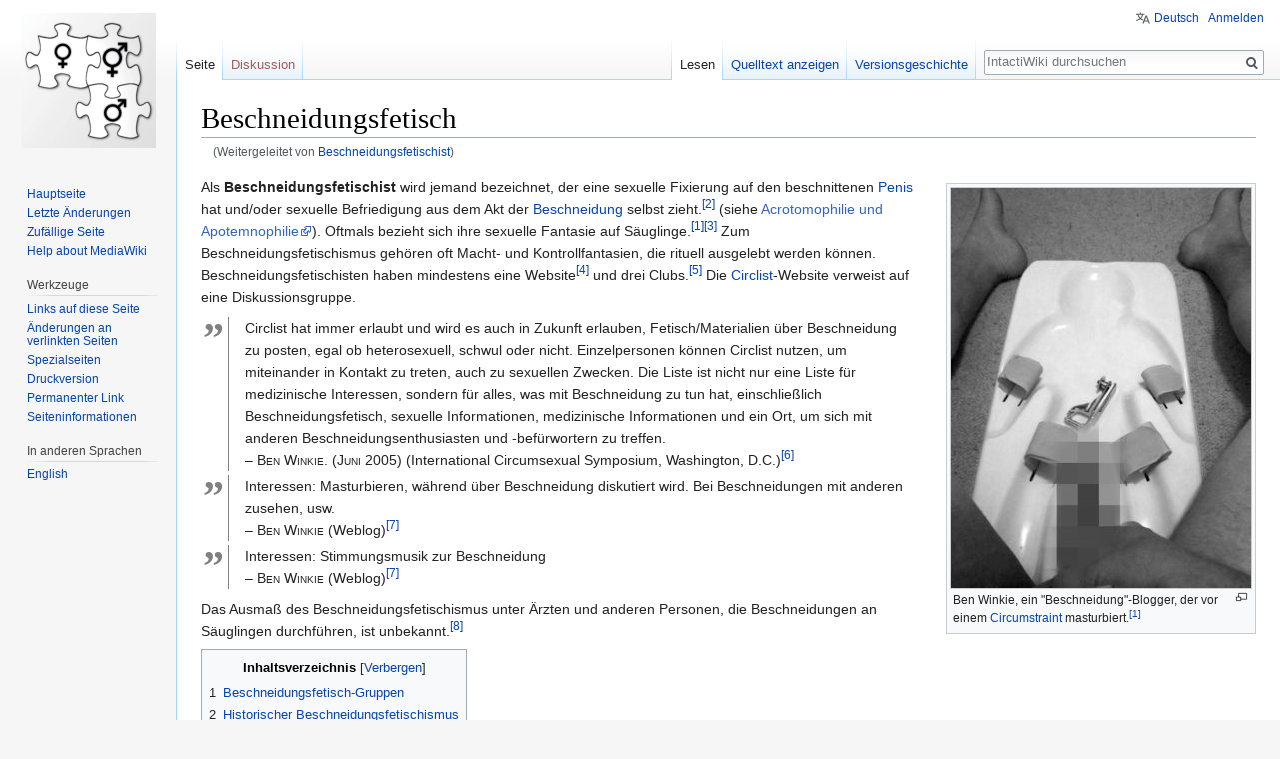

--- FILE ---
content_type: text/html; charset=UTF-8
request_url: https://de.intactiwiki.org/wiki/Beschneidungsfetischist
body_size: 10438
content:
<!DOCTYPE html>
<html class="client-nojs" lang="de" dir="ltr">
<head>
<meta charset="UTF-8"/>
<title>Beschneidungsfetisch – IntactiWiki</title>
<script>document.documentElement.className = document.documentElement.className.replace( /(^|\s)client-nojs(\s|$)/, "$1client-js$2" );</script>
<script>(window.RLQ=window.RLQ||[]).push(function(){mw.config.set({"wgCanonicalNamespace":"","wgCanonicalSpecialPageName":false,"wgNamespaceNumber":0,"wgPageName":"Beschneidungsfetisch","wgTitle":"Beschneidungsfetisch","wgCurRevisionId":8080,"wgRevisionId":8080,"wgArticleId":1355,"wgIsArticle":true,"wgIsRedirect":false,"wgAction":"view","wgUserName":null,"wgUserGroups":["*"],"wgCategories":["Motive","Von CircLeaks","Von IntactWiki"],"wgBreakFrames":false,"wgPageContentLanguage":"de","wgPageContentModel":"wikitext","wgSeparatorTransformTable":[",\t.",".\t,"],"wgDigitTransformTable":["",""],"wgDefaultDateFormat":"dmy","wgMonthNames":["","Januar","Februar","März","April","Mai","Juni","Juli","August","September","Oktober","November","Dezember"],"wgMonthNamesShort":["","Jan.","Feb.","Mär.","Apr.","Mai","Jun.","Jul.","Aug.","Sep.","Okt.","Nov.","Dez."],"wgRelevantPageName":"Beschneidungsfetisch","wgRelevantArticleId":1355,"wgRequestId":"3488669a463d7cd9fd42234c","wgCSPNonce":false,"wgIsProbablyEditable":false,"wgRelevantPageIsProbablyEditable":false,"wgRestrictionEdit":[],"wgRestrictionMove":[],"wgRedirectedFrom":"Beschneidungsfetischist","wgWikiEditorEnabledModules":[],"wgULSAcceptLanguageList":[],"wgULSCurrentAutonym":"Deutsch","wgMFExpandAllSectionsUserOption":true,"wgMFEnableFontChanger":true,"wgMFDisplayWikibaseDescriptions":{"search":false,"nearby":false,"watchlist":false,"tagline":false},"wgInternalRedirectTargetUrl":"/wiki/Beschneidungsfetisch"});mw.loader.state({"site.styles":"ready","noscript":"ready","user.styles":"ready","user":"ready","user.options":"loading","user.tokens":"loading","ext.cite.styles":"ready","ext.embedVideo.styles":"ready","mediawiki.legacy.shared":"ready","mediawiki.legacy.commonPrint":"ready","mediawiki.toc.styles":"ready","ext.uls.pt":"ready","mediawiki.skinning.interface":"ready","skins.vector.styles":"ready"});mw.loader.implement("user.options@1wzrrbt",function($,jQuery,require,module){/*@nomin*/mw.user.options.set({"variant":"de"});
});mw.loader.implement("user.tokens@0tffind",function($,jQuery,require,module){/*@nomin*/mw.user.tokens.set({"editToken":"+\\","patrolToken":"+\\","watchToken":"+\\","csrfToken":"+\\"});
});RLPAGEMODULES=["mediawiki.action.view.redirect","ext.cite.a11y","ext.embedVideo","site","mediawiki.page.startup","mediawiki.user","mediawiki.page.ready","mediawiki.toc","mediawiki.searchSuggest","ext.SimpleTooltip","ext.uls.init","ext.uls.interface","skins.vector.js"];mw.loader.load(RLPAGEMODULES);});</script>
<link rel="stylesheet" href="/w/load.php?debug=false&amp;lang=de&amp;modules=ext.cite.styles%7Cext.embedVideo.styles%7Cext.uls.pt%7Cmediawiki.legacy.commonPrint%2Cshared%7Cmediawiki.skinning.interface%7Cmediawiki.toc.styles%7Cskins.vector.styles&amp;only=styles&amp;skin=vector"/>
<script async="" src="/w/load.php?debug=false&amp;lang=de&amp;modules=startup&amp;only=scripts&amp;skin=vector"></script>
<meta name="ResourceLoaderDynamicStyles" content=""/>
<link rel="stylesheet" href="/w/load.php?debug=false&amp;lang=de&amp;modules=site.styles&amp;only=styles&amp;skin=vector"/>
<meta name="generator" content="MediaWiki 1.32.2"/>
<meta property="og:image" content="https://pool.intactiwiki.org/images/BenWinkie.jpg"/>
<link rel="shortcut icon" href="/favicon.ico"/>
<link rel="search" type="application/opensearchdescription+xml" href="/w/opensearch_desc.php" title="IntactiWiki (de)"/>
<link rel="EditURI" type="application/rsd+xml" href="https://de.intactiwiki.org/w/api.php?action=rsd"/>
<link rel="alternate" type="application/atom+xml" title="Atom-Feed für „IntactiWiki“" href="/w/index.php?title=Spezial:Letzte_%C3%84nderungen&amp;feed=atom"/>
<link rel="canonical" href="https://de.intactiwiki.org/wiki/Beschneidungsfetisch"/>
	<meta property="og:type" content="article"/>

	<meta property="og:site_name" content="IntactiWiki"/>

	<meta property="og:title" content="Beschneidungsfetisch"/>

	<meta property="og:url" content="https://de.intactiwiki.org/wiki/Beschneidungsfetisch"/>

<!--[if lt IE 9]><script src="/w/load.php?debug=false&amp;lang=de&amp;modules=html5shiv&amp;only=scripts&amp;skin=Vector&amp;sync=1"></script><![endif]-->
</head>
<body class="mediawiki ltr sitedir-ltr capitalize-all-nouns mw-hide-empty-elt ns-0 ns-subject page-Beschneidungsfetisch rootpage-Beschneidungsfetisch skin-vector action-view">		<div id="mw-page-base" class="noprint"></div>
		<div id="mw-head-base" class="noprint"></div>
		<div id="content" class="mw-body" role="main">
			<a id="top"></a>
			<div class="mw-indicators mw-body-content">
</div>
<h1 id="firstHeading" class="firstHeading" lang="de">Beschneidungsfetisch</h1>			<div id="bodyContent" class="mw-body-content">
				<div id="siteSub" class="noprint">Aus IntactiWiki</div>				<div id="contentSub"><span class="mw-redirectedfrom">(Weitergeleitet von <a href="/w/index.php?title=Beschneidungsfetischist&amp;redirect=no" class="mw-redirect" title="Beschneidungsfetischist">Beschneidungsfetischist</a>)</span></div>
				<div id="jump-to-nav"></div>				<a class="mw-jump-link" href="#mw-head">Zur Navigation springen</a>
				<a class="mw-jump-link" href="#p-search">Zur Suche springen</a>
				<div id="mw-content-text" lang="de" dir="ltr" class="mw-content-ltr"><div class="mw-parser-output"><div class="thumb tright"><div class="thumbinner" style="width:302px;"><a href="/wiki/Datei:BenWinkie.jpg" class="image"><img alt="" src="https://pool.intactiwiki.org/images/thumb/BenWinkie.jpg/300px-BenWinkie.jpg" width="300" height="400" class="thumbimage" srcset="https://pool.intactiwiki.org/images/thumb/BenWinkie.jpg/450px-BenWinkie.jpg 1.5x, https://pool.intactiwiki.org/images/thumb/BenWinkie.jpg/600px-BenWinkie.jpg 2x" /></a>  <div class="thumbcaption"><div class="magnify"><a href="/wiki/Datei:BenWinkie.jpg" class="internal" title="vergrößern"></a></div>Ben Winkie, ein "Beschneidung"-Blogger, der vor einem <a href="/wiki/Circumstraint" title="Circumstraint">Circumstraint</a> masturbiert.<sup id="cite_ref-BenWinkie_1-0" class="reference"><a href="#cite_note-BenWinkie-1">&#91;1&#93;</a></sup></div></div></div>
<p>Als <b>Beschneidungsfetischist</b> wird jemand bezeichnet, der eine sexuelle Fixierung auf den beschnittenen <a href="/wiki/Penis" title="Penis">Penis</a> hat und/oder sexuelle Befriedigung aus dem Akt der <a href="/wiki/Zirkumzision" title="Zirkumzision">Beschneidung</a> selbst zieht.<sup id="cite_ref-2" class="reference"><a href="#cite_note-2">&#91;2&#93;</a></sup> (siehe <a target="_blank" rel="nofollow noreferrer noopener" class="external text" href="https://de.wikipedia.org/wiki/Paraphilie#Acrotomophilie_und_Apotemnophilie">Acrotomophilie und Apotemnophilie</a>). Oftmals bezieht sich ihre sexuelle Fantasie auf Säuglinge.<sup id="cite_ref-BenWinkie_1-1" class="reference"><a href="#cite_note-BenWinkie-1">&#91;1&#93;</a></sup><sup id="cite_ref-3" class="reference"><a href="#cite_note-3">&#91;3&#93;</a></sup> Zum Beschneidungsfetischismus gehören oft Macht- und Kontrollfantasien, die rituell ausgelebt werden können. Beschneidungsfetischisten haben mindestens eine Website<sup id="cite_ref-4" class="reference"><a href="#cite_note-4">&#91;4&#93;</a></sup> und drei Clubs.<sup id="cite_ref-5" class="reference"><a href="#cite_note-5">&#91;5&#93;</a></sup> Die <a href="/wiki/Circlist" title="Circlist">Circlist</a>-Website verweist auf eine Diskussionsgruppe.
</p>
<table>
<tbody><tr><td style="vertical-align:top; line-height:1em; color:gray; font-family:serif; font-weight:bold; font-size: 3em; border-style:solid; border-width:0 1px 0 0; border-color:gray; padding:0 4px 0 0;">”</td><td style="padding:0 1em 0 1em; margin-bottom:1em;">Circlist hat immer erlaubt und wird es auch in Zukunft erlauben, Fetisch/Materialien über Beschneidung zu posten, egal ob heterosexuell, schwul oder nicht. Einzelpersonen können Circlist nutzen, um miteinander in Kontakt zu treten, auch zu sexuellen Zwecken. Die Liste ist nicht nur eine Liste für medizinische Interessen, sondern für alles, was mit Beschneidung zu tun hat, einschließlich Beschneidungsfetisch, sexuelle Informationen, medizinische Informationen und ein Ort, um sich mit anderen Beschneidungsenthusiasten und -befürwortern zu treffen.<br />– <span style="font-variant:small-caps;">Ben Winkie. (Juni 2005)</span>&#32;(International Circumsexual Symposium, Washington, D.C.)<sup id="cite_ref-6" class="reference"><a href="#cite_note-6">&#91;6&#93;</a></sup></td></tr>
</tbody></table>
<table>
<tbody><tr><td style="vertical-align:top; line-height:1em; color:gray; font-family:serif; font-weight:bold; font-size: 3em; border-style:solid; border-width:0 1px 0 0; border-color:gray; padding:0 4px 0 0;">”</td><td style="padding:0 1em 0 1em; margin-bottom:1em;">Interessen: Masturbieren, während über Beschneidung diskutiert wird. Bei Beschneidungen mit anderen zusehen, usw.<br />– <span style="font-variant:small-caps;">Ben Winkie</span>&#32;(Weblog)<sup id="cite_ref-nibblebit_7-0" class="reference"><a href="#cite_note-nibblebit-7">&#91;7&#93;</a></sup></td></tr>
</tbody></table>
<table>
<tbody><tr><td style="vertical-align:top; line-height:1em; color:gray; font-family:serif; font-weight:bold; font-size: 3em; border-style:solid; border-width:0 1px 0 0; border-color:gray; padding:0 4px 0 0;">”</td><td style="padding:0 1em 0 1em; margin-bottom:1em;">Interessen: Stimmungsmusik zur Beschneidung<br />– <span style="font-variant:small-caps;">Ben Winkie</span>&#32;(Weblog)<sup id="cite_ref-nibblebit_7-1" class="reference"><a href="#cite_note-nibblebit-7">&#91;7&#93;</a></sup></td></tr>
</tbody></table>
<p>Das Ausmaß des Beschneidungsfetischismus unter Ärzten und anderen Personen, die Beschneidungen an Säuglingen durchführen, ist unbekannt.<sup id="cite_ref-8" class="reference"><a href="#cite_note-8">&#91;8&#93;</a></sup>
</p>
<div id="toc" class="toc"><input type="checkbox" role="button" id="toctogglecheckbox" class="toctogglecheckbox" style="display:none" /><div class="toctitle" lang="de" dir="ltr"><h2>Inhaltsverzeichnis</h2><span class="toctogglespan"><label class="toctogglelabel" for="toctogglecheckbox"></label></span></div>
<ul>
<li class="toclevel-1 tocsection-1"><a href="#Beschneidungsfetisch-Gruppen"><span class="tocnumber">1</span> <span class="toctext">Beschneidungsfetisch-Gruppen</span></a></li>
<li class="toclevel-1 tocsection-2"><a href="#Historischer_Beschneidungsfetischismus"><span class="tocnumber">2</span> <span class="toctext">Historischer Beschneidungsfetischismus</span></a></li>
<li class="toclevel-1 tocsection-3"><a href="#Zitate"><span class="tocnumber">3</span> <span class="toctext">Zitate</span></a>
<ul>
<li class="toclevel-2 tocsection-4"><a href="#Eine_Circlist-Unterhaltung"><span class="tocnumber">3.1</span> <span class="toctext">Eine Circlist-Unterhaltung</span></a></li>
</ul>
</li>
<li class="toclevel-1 tocsection-5"><a href="#Video"><span class="tocnumber">4</span> <span class="toctext">Video</span></a></li>
<li class="toclevel-1"><a href="#Siehe_auch"><span class="tocnumber">5</span> <span class="toctext">Siehe auch</span></a></li>
<li class="toclevel-1"><a href="#Weblinks"><span class="tocnumber">6</span> <span class="toctext">Weblinks</span></a></li>
<li class="toclevel-1"><a href="#Einzelnachweise"><span class="tocnumber">7</span> <span class="toctext">Einzelnachweise</span></a></li>
</ul>
</div>

<h2><span class="mw-headline" id="Beschneidungsfetisch-Gruppen">Beschneidungsfetisch-Gruppen</span></h2>
<p>Für diejenigen, die es ertragen können, wären die Kommentare und Verhaltensweisen der Befürworter der Beschneidung ein fruchtbares Gebiet für psychologische Studien. Sie bestätigen voll und ganz Woodmanseys Bemerkung, dass "etwas getan werden muss, um den Eltern zu helfen, die ein solch irrationales Bedürfnis zeigen....", siehe: <a target="_blank" rel="nofollow noreferrer noopener" class="external text" href="http://www.users.dircon.co.uk/~vernon/ICIRC/index.html">International Circumcision Information Reference Centre</a>.<sup id="cite_ref-9" class="reference"><a href="#cite_note-9">&#91;9&#93;</a></sup> Es scheint völlig plausibel, dass die Beschneidung eines Jungen einigen Beschneidern und Zuschauern einen sexuellen Nervenkitzel bereitet. Gruppen wie die <a href="/wiki/Acorn_Society" title="Acorn Society">Acorn Society</a>, <a href="/wiki/Gilgal_Society" title="Gilgal Society">Gilgal Society</a> und <a href="/wiki/Cutting_Club" title="Cutting Club">Cutting Club</a> geben offen zu, dass sie eine morbide Faszination für die Beschneidung bis hin zu einem sadomasochistischen Fetisch empfinden. Diese Gruppen werben damit, dass sich unter ihren Mitgliedern auch Ärzte befinden. Im Internet diskutieren einige über die erotische Stimulation, die sie erfahren, wenn sie sehen, wie andere Männer beschnitten werden, tauschen sich darüber aus und handeln mit Videos von tatsächlichen Beschneidungen. Darüber hinaus gibt es anekdotische Berichte von Ärzten, die bei der Beschneidung von Jungen sexuell erregt wurden.<sup id="cite_ref-10" class="reference"><a href="#cite_note-10">&#91;10&#93;</a></sup> Die Beschneidung bietet sicherlich nicht nur die Möglichkeit, mit dem Penis eines Jungen umzugehen, ohne dass dies als sexueller Übergriff (in dem Sinne, wie dieser Ausdruck normalerweise verwendet wird) verurteilt wird, sondern auch die Möglichkeit, Macht über einen anderen Menschen auszuüben, den Penis zu verändern und ihn und das zukünftige Sexualleben des Jungen zu kontrollieren.<sup id="cite_ref-11" class="reference"><a href="#cite_note-11">&#91;11&#93;</a></sup>
</p>
<h2><span class="mw-headline" id="Historischer_Beschneidungsfetischismus">Historischer Beschneidungsfetischismus</span></h2>
<p>Die Verstümmelung der Genitalien anderer hat ein tiefes sexuelles Motiv. Dieses Motiv verband sich mit dem Drang, Menschen zu kontrollieren, als Ärzte im neunzehnten Jahrhundert erstmals die "medizinisierte" Beschneidung in dem vergeblichen Versuch einführten, <a href="/wiki/Masturbation" title="Masturbation">Masturbation</a> zu verhindern.<sup id="cite_ref-12" class="reference"><a href="#cite_note-12">&#91;12&#93;</a></sup><sup id="cite_ref-13" class="reference"><a href="#cite_note-13">&#91;13&#93;</a></sup>
</p>
<h2><span class="mw-headline" id="Zitate">Zitate</span></h2>
<h3><span class="mw-headline" id="Eine_Circlist-Unterhaltung">Eine Circlist-Unterhaltung</span></h3>
<table>
<tbody><tr><td style="vertical-align:top; line-height:1em; color:gray; font-family:serif; font-weight:bold; font-size: 3em; border-style:solid; border-width:0 1px 0 0; border-color:gray; padding:0 4px 0 0;">”</td><td style="padding:0 1em 0 1em; margin-bottom:1em;"><b>VON: CircumcisR@hotmail...<br />AN: <a href="/wiki/Jake_H._Waskett" title="Jake H. Waskett">Jake H. Waskett</a> (at <a href="/wiki/Circlist" title="Circlist">Circlist</a> Yahoo Group)</b> <br />Einige von uns, die erotische und sexuelle Befriedigung nicht nur aus dem Endergebnis, sondern auch aus dem Verfahren selbst ziehen.&#32;(Yahoo Circlist. Nachricht #27370, Nov. 2003)</td></tr>
</tbody></table>
<table>
<tbody><tr><td style="vertical-align:top; line-height:1em; color:gray; font-family:serif; font-weight:bold; font-size: 3em; border-style:solid; border-width:0 1px 0 0; border-color:gray; padding:0 4px 0 0;">”</td><td style="padding:0 1em 0 1em; margin-bottom:1em;"><b>VON: stevemonaco@hotmail...<br />AN: <a href="/wiki/Jake_H._Waskett" title="Jake H. Waskett">Jake H. Waskett</a> (at <a href="/wiki/Circlist" title="Circlist">Circlist</a> Yahoo Group)</b> <br />Ich nehme bei dieser Sache Circumcisr. Es ist wichtig, eine Clipt-Disk zu haben, aber es ist auch von Interesse, wie man drankommt.&#32;(Yahoo Circlist. Nachricht #27373, Nov. 2003)</td></tr>
</tbody></table>
<table>
<tbody><tr><td style="vertical-align:top; line-height:1em; color:gray; font-family:serif; font-weight:bold; font-size: 3em; border-style:solid; border-width:0 1px 0 0; border-color:gray; padding:0 4px 0 0;">”</td><td style="padding:0 1em 0 1em; margin-bottom:1em;"><b>VON: Vintrest@yahoo... (John S.)<br />AN: <a href="/wiki/Jake_H._Waskett" title="Jake H. Waskett">Jake H. Waskett</a> (at <a href="/wiki/Circlist" title="Circlist">Circlist</a> Yahoo Group)</b> <br />Was die Tatsache angeht, dass manche Leute den Beschneidungsritus erotisch finden - manche tun es.&#32;(Yahoo Circlist. Nachricht #27399, Nov. 2003)</td></tr>
</tbody></table>
<h2><span class="mw-headline" id="Video">Video</span></h2>
<p>Dr. Morris L. Sorrells, M.D., diskutiert die sexuellen Motive derjenigen, die beschneiden, die Perversion des Zirkumfetischs, die Genitalien anderer zu schädigen, um einen sexuellen Nervenkitzel zu erzeugen.
</p>
<div class="embedvideo autoResize" style=""><div class="embedvideowrap" style="width: 640px;"><iframe src="//www.youtube.com/embed/djiTpV__qR4?" width="640" height="360" frameborder="0" allowfullscreen="true"></iframe></div></div>
<h2><span class="mw-headline" id="Siehe_auch">Siehe auch</span></h2>
<ul><li><a href="/wiki/Befangenheit" class="mw-redirect" title="Befangenheit">Befangenheit</a> -- Andere Gründe, warum Menschen für die Beschneidung sind.</li>
<li><a href="/wiki/Penis_(abf%C3%A4llige_Begriffe)" title="Penis (abfällige Begriffe)">Penis (abfällige Begriffe)</a> -- Begriffe, die von Beschneidungsfetischisten in "Diskussionen" mit Intaktivisten verwendet werden.</li>
<li><a href="/wiki/Circlist" title="Circlist">Circlist</a> -- Eine Beschneidungsfetisch-Gruppe.</li>
<li><a href="/wiki/Gilgal_Society" title="Gilgal Society">Gilgal Society</a> --  Eine Beschneidungsfetisch-Gruppe.</li>
<li><a href="/wiki/Acorn_Society" title="Acorn Society">Acorn Society</a> -- Eine Beschneidungsfetisch-Gruppe.</li>
<li><a href="/wiki/Cutting_Club" title="Cutting Club">Cutting Club</a> -- Eine Beschneidungsfetisch-Gruppe.</li>
<li><a href="/wiki/Brian_J._Morris" title="Brian J. Morris">Brian J. Morris</a> -- Mitglied verschiedener Beschneidungsfetisch-Gruppen.</li>
<li><a href="/wiki/Vernon_Quaintance" class="mw-redirect" title="Vernon Quaintance">Vernon Quaintance</a> -- Mitglied verschiedener Beschneidungsfetisch-Gruppen.</li>
<li><a href="/wiki/Jake_H._Waskett" title="Jake H. Waskett">Jake H. Waskett</a> -- Mitglied verschiedener Beschneidungsfetisch-Gruppen.</li></ul>
<h2><span class="mw-headline" id="Weblinks">Weblinks</span></h2>
<ul><li><a target="_blank" rel="nofollow noreferrer noopener" class="external text" href="http://www.youtube.com/watch?v=djiTpV__qR4">Circumfetish</a> -- Video über Zirkumfetischismus.</li>
<li><a target="_blank" rel="nofollow noreferrer noopener" class="external text" href="http://www.youtube.com/watch?v=JLxCyU0nimo">Circumfetish Awards</a> -- Parodie-Video.</li>
<li><a target="_blank" rel="nofollow noreferrer noopener" class="external text" href="http://www.cirp.org/library/legal/price2/">Non-Therapeutic Circumcision</a> -- Abschnitt 2 lesen: Ursprünge der nicht-therapeutischen Beschneidung.<sup>(über Beschneidungsfetischismus)</sup></li>
<li><a target="_blank" rel="nofollow noreferrer noopener" class="external text" href="http://www.drmomma.org/2009/11/brian-morris-his-circumfetish-push-to.html">Brian Morris &amp; His Circumfetish Push to Cut The World</a> -- Analyse von Brian Morris.</li></ul>
<h2><span class="mw-headline" id="Einzelnachweise">Einzelnachweise</span></h2>
<small><div class="mw-references-wrap mw-references-columns"><ol class="references">
<li id="cite_note-BenWinkie-1"><span class="mw-cite-backlink">↑ <sup><a href="#cite_ref-BenWinkie_1-0">a</a></sup> <sup><a href="#cite_ref-BenWinkie_1-1">b</a></sup></span> <span class="reference-text"><a href="/wiki/Datei:Global-Network-icon.png" class="image" title="REFweb"><img alt="REFweb" src="https://pool.intactiwiki.org/images/thumb/Global-Network-icon.png/20px-Global-Network-icon.png" width="20" height="20" srcset="https://pool.intactiwiki.org/images/thumb/Global-Network-icon.png/30px-Global-Network-icon.png 1.5x, https://pool.intactiwiki.org/images/thumb/Global-Network-icon.png/40px-Global-Network-icon.png 2x" /></a> Winkie, Ben&#32;(8. April 2011).&#32;<a target="_blank" rel="nofollow noreferrer noopener" class="external text" href="http://web.archive.org/web/20110408175821/https://thelittlesnip.nibblebit.com/2011/03/12/the-sight-of-a-true-circumsexual/"><q>The sight of a true Circumsexual?</q></a>&#32;(Archiv-URL)&#32;[Der Anblick eines echten Zircumsexuellen?]&#32;(Englisch), <i>The Little Snip</i>, Nibblebit. Abgerufen 13. September 2020. Archiv: <a href="/wiki/Datei:Thelittlesnip-circumsexual.pdf" title="Datei:Thelittlesnip-circumsexual.pdf">Datei:Thelittlesnip-circumsexual.pdf</a></span>
</li>
<li id="cite_note-2"><span class="mw-cite-backlink"><a href="#cite_ref-2">↑</a></span> <span class="reference-text"><a href="/wiki/Datei:Global-Network-icon.png" class="image" title="REFweb"><img alt="REFweb" src="https://pool.intactiwiki.org/images/thumb/Global-Network-icon.png/20px-Global-Network-icon.png" width="20" height="20" srcset="https://pool.intactiwiki.org/images/thumb/Global-Network-icon.png/30px-Global-Network-icon.png 1.5x, https://pool.intactiwiki.org/images/thumb/Global-Network-icon.png/40px-Global-Network-icon.png 2x" /></a> <b><span style="background:#FFE87C">[&lt;url&gt;-Parameter fehlt!]</span></b><q>Circumsexuals</q>, xTube. Abgerufen 18. April 2011.</span>
</li>
<li id="cite_note-3"><span class="mw-cite-backlink"><a href="#cite_ref-3">↑</a></span> <span class="reference-text"><a href="/wiki/Datei:Global-Network-icon.png" class="image" title="REFweb"><img alt="REFweb" src="https://pool.intactiwiki.org/images/thumb/Global-Network-icon.png/20px-Global-Network-icon.png" width="20" height="20" srcset="https://pool.intactiwiki.org/images/thumb/Global-Network-icon.png/30px-Global-Network-icon.png 1.5x, https://pool.intactiwiki.org/images/thumb/Global-Network-icon.png/40px-Global-Network-icon.png 2x" /></a> (11. März 2011).&#32;<a target="_blank" rel="nofollow noreferrer noopener" class="external text" href="http://web.archive.org/web/20110311092740/http://thelittlesnip.nibblebit.com/category/masturbate/"><q>Masturbate during a bris</q></a>&#32;(Archiv-URL)&#32;[Selbstbefriedigung während einer Beschneidungsfeier]&#32;(Englisch). Abgerufen 13. September 2020.</span>
</li>
<li id="cite_note-4"><span class="mw-cite-backlink"><a href="#cite_ref-4">↑</a></span> <span class="reference-text"><a href="/wiki/Circlist" title="Circlist">Circlist</a></span>
</li>
<li id="cite_note-5"><span class="mw-cite-backlink"><a href="#cite_ref-5">↑</a></span> <span class="reference-text"><a href="/wiki/Gilgal_Society" title="Gilgal Society">Gilgal Society</a>, <a href="/wiki/Acorn_Society" title="Acorn Society">Acorn Society</a>, <a href="/wiki/Cutting_Club" title="Cutting Club">Cutting Club</a></span>
</li>
<li id="cite_note-6"><span class="mw-cite-backlink"><a href="#cite_ref-6">↑</a></span> <span class="reference-text"><a target="_blank" rel="nofollow noreferrer noopener" class="external free" href="http://www.circumstitions.com/Glossary2.html">http://www.circumstitions.com/Glossary2.html</a></span>
</li>
<li id="cite_note-nibblebit-7"><span class="mw-cite-backlink">↑ <sup><a href="#cite_ref-nibblebit_7-0">a</a></sup> <sup><a href="#cite_ref-nibblebit_7-1">b</a></sup></span> <span class="reference-text"><a href="/wiki/Datei:Global-Network-icon.png" class="image" title="REFweb"><img alt="REFweb" src="https://pool.intactiwiki.org/images/thumb/Global-Network-icon.png/20px-Global-Network-icon.png" width="20" height="20" srcset="https://pool.intactiwiki.org/images/thumb/Global-Network-icon.png/30px-Global-Network-icon.png 1.5x, https://pool.intactiwiki.org/images/thumb/Global-Network-icon.png/40px-Global-Network-icon.png 2x" /></a> (13. April 2012).&#32;<a target="_blank" rel="nofollow noreferrer noopener" class="external text" href="https://web.archive.org/web/20120413183750/https://thelittlesnip.nibblebit.com/"><q>NibbleBit.com Welcome</q></a>&#32;(Archiv-URL). Abgerufen 13. September 2020.</span>
</li>
<li id="cite_note-8"><span class="mw-cite-backlink"><a href="#cite_ref-8">↑</a></span> <span class="reference-text"><a href="/wiki/Datei:Global-Network-icon.png" class="image" title="REFweb"><img alt="REFweb" src="https://pool.intactiwiki.org/images/thumb/Global-Network-icon.png/20px-Global-Network-icon.png" width="20" height="20" srcset="https://pool.intactiwiki.org/images/thumb/Global-Network-icon.png/30px-Global-Network-icon.png 1.5x, https://pool.intactiwiki.org/images/thumb/Global-Network-icon.png/40px-Global-Network-icon.png 2x" /></a> <a target="_blank" rel="nofollow noreferrer noopener" class="external text" href="http://www.circumstitions.com/Glossary2.html"><q>Frequently Used Expressions</q></a>&#32;[Häufig genutzte Ausdrücke]&#32;(Englisch), Circumstitions. Abgerufen 8. März 2011.</span>
</li>
<li id="cite_note-9"><span class="mw-cite-backlink"><a href="#cite_ref-9">↑</a></span> <span class="reference-text"><a href="/wiki/Datei:OOjs_UI_icon_journal-rtl.svg.png" class="image" title="REFjournal"><img alt="REFjournal" src="https://pool.intactiwiki.org/images/OOjs_UI_icon_journal-rtl.svg.png" width="20" height="20" /></a> Woodmansey AC. Circumcision. <i><a href="/wiki/Journal" title="Journal">British Medical Journal</a></i>.&#32;1965;&#32;<b>2</b>&#58; 419.</span>
</li>
<li id="cite_note-10"><span class="mw-cite-backlink"><a href="#cite_ref-10">↑</a></span> <span class="reference-text"><a href="/wiki/Datei:OOjs_UI_icon_journal-rtl.svg.png" class="image" title="REFjournal"><img alt="REFjournal" src="https://pool.intactiwiki.org/images/OOjs_UI_icon_journal-rtl.svg.png" width="20" height="20" /></a> Foley JM. <a target="_blank" rel="nofollow noreferrer noopener" class="external text" href="http://www.cirp.org/news/1966.07_Foley/">The unkindest cut of all</a>&#32;[Der unfreundlichste Schnitt von allen]&#32;(Englisch). <i><a href="/wiki/Journal" title="Journal">Fact</a></i>.&#32;Juli 1966;&#32;<b>3</b>(4)&#58; 2-9.</span>
</li>
<li id="cite_note-11"><span class="mw-cite-backlink"><a href="#cite_ref-11">↑</a></span> <span class="reference-text"><a href="/wiki/Datei:OOjs_UI_icon_book-ltr.svg.png" class="image" title="REFbook"><img alt="REFbook" src="https://pool.intactiwiki.org/images/OOjs_UI_icon_book-ltr.svg.png" width="20" height="20" /></a> Price&#32;CP&#32;(1999)&#58;&#32;<q>Male Non-therapeutic circumcision: The Legal and Ethical Issues</q>, in:&#32;<i><a target="_blank" rel="nofollow noreferrer noopener" class="external text" href="http://www.cirp.org/library/legal/price2/">Male and Female Circumcision, Medical, Legal, and Ethical Considerations in Pediatric Practice</a></i>.&#32;Denniston GC, Hodges FM, Milos MF (Hrsg.).&#32;S. 425-454.&#32;New York&#58;&#32;Kluwer Academic/Plenum Publishers.</span>
</li>
<li id="cite_note-12"><span class="mw-cite-backlink"><a href="#cite_ref-12">↑</a></span> <span class="reference-text"><a href="/wiki/Datei:OOjs_UI_icon_journal-rtl.svg.png" class="image" title="REFjournal"><img alt="REFjournal" src="https://pool.intactiwiki.org/images/OOjs_UI_icon_journal-rtl.svg.png" width="20" height="20" /></a> Moses MJ. The value of circumcision as a hygienic and therapeutic measure. <i><a href="/wiki/Journal" title="Journal">New York Medical Journal</a></i>.&#32;1871;&#32;<b>14</b>&#58; 368-74.</span>
</li>
<li id="cite_note-13"><span class="mw-cite-backlink"><a href="#cite_ref-13">↑</a></span> <span class="reference-text"><a href="/wiki/Datei:OOjs_UI_icon_journal-rtl.svg.png" class="image" title="REFjournal"><img alt="REFjournal" src="https://pool.intactiwiki.org/images/OOjs_UI_icon_journal-rtl.svg.png" width="20" height="20" /></a> <a href="/wiki/E._J._Spratling" title="E. J. Spratling">Spratling EJ</a>. Masturbation in the adult. <i><a href="/wiki/Journal" title="Journal">Medical Record</a></i>.&#32;1895;&#32;<b>24</b>&#58; 442-443.</span>
</li>
</ol></div></small>

<!-- 
NewPP limit report
Cached time: 20260122002929
Cache expiry: 86400
Dynamic content: false
CPU time usage: 0.157 seconds
Real time usage: 0.333 seconds
Preprocessor visited node count: 1914/1000000
Preprocessor generated node count: 7928/1000000
Post‐expand include size: 10340/2097152 bytes
Template argument size: 5098/2097152 bytes
Highest expansion depth: 9/40
Expensive parser function count: 0/100
Unstrip recursion depth: 0/20
Unstrip post‐expand size: 9709/5000000 bytes
Lua time usage: 0.020/7.000 seconds
Lua virtual size: 4.88 MB/50 MB
Lua estimated memory usage: 0 bytes
-->
<!--
Transclusion expansion time report (%,ms,calls,template)
100.00%  250.300      1 -total
 92.11%  230.546      1 Vorlage:REF
 55.24%  138.276      5 Vorlage:REFweb
 28.56%   71.496      5 pool:Template:POOLIconREFweb
 26.33%   65.916     12 Vorlage:Date
  8.40%   21.024      4 Vorlage:REFjournal
  4.88%   12.212      6 Vorlage:Zitat
  2.59%    6.474      1 Vorlage:REFbook
  0.77%    1.928      1 Vorlage:SEEALSO
  0.64%    1.597      1 Vorlage:LINKS
-->
</div></div>					<div class="printfooter">
						Abgerufen von „<a dir="ltr" href="https://de.intactiwiki.org/w/index.php?title=Beschneidungsfetisch&amp;oldid=8080">https://de.intactiwiki.org/w/index.php?title=Beschneidungsfetisch&amp;oldid=8080</a>“					</div>
				<div id="catlinks" class="catlinks" data-mw="interface"><div id="mw-normal-catlinks" class="mw-normal-catlinks"><a href="/wiki/Spezial:Kategorien" title="Spezial:Kategorien">Kategorien</a>: <ul><li><a href="/wiki/Kategorie:Motive" title="Kategorie:Motive">Motive</a></li><li><a href="/wiki/Kategorie:Von_CircLeaks" title="Kategorie:Von CircLeaks">Von CircLeaks</a></li><li><a href="/wiki/Kategorie:Von_IntactWiki" title="Kategorie:Von IntactWiki">Von IntactWiki</a></li></ul></div></div>				<div class="visualClear"></div>
							</div>
		</div>
		<div id="mw-navigation">
			<h2>Navigationsmenü</h2>
			<div id="mw-head">
									<div id="p-personal" role="navigation" class="" aria-labelledby="p-personal-label">
						<h3 id="p-personal-label">Meine Werkzeuge</h3>
						<ul>
							<li id="pt-uls" class="active"><a href="#" class="uls-trigger">Deutsch</a></li><li id="pt-login"><a href="/w/index.php?title=Spezial:Anmelden&amp;returnto=Beschneidungsfetisch" title="Sich anzumelden wird gerne gesehen, ist jedoch nicht zwingend erforderlich. [o]" accesskey="o">Anmelden</a></li>						</ul>
					</div>
									<div id="left-navigation">
										<div id="p-namespaces" role="navigation" class="vectorTabs" aria-labelledby="p-namespaces-label">
						<h3 id="p-namespaces-label">Namensräume</h3>
						<ul>
							<li id="ca-nstab-main" class="selected"><span><a href="/wiki/Beschneidungsfetisch" title="Seiteninhalt anzeigen [c]" accesskey="c">Seite</a></span></li><li id="ca-talk" class="new"><span><a href="/w/index.php?title=Diskussion:Beschneidungsfetisch&amp;action=edit&amp;redlink=1" rel="discussion" title="Diskussion zum Seiteninhalt (Seite nicht vorhanden) [t]" accesskey="t">Diskussion</a></span></li>						</ul>
					</div>
										<div id="p-variants" role="navigation" class="vectorMenu emptyPortlet" aria-labelledby="p-variants-label">
												<input type="checkbox" class="vectorMenuCheckbox" aria-labelledby="p-variants-label" />
						<h3 id="p-variants-label">
							<span>Varianten</span>
						</h3>
						<div class="menu">
							<ul>
															</ul>
						</div>
					</div>
									</div>
				<div id="right-navigation">
										<div id="p-views" role="navigation" class="vectorTabs" aria-labelledby="p-views-label">
						<h3 id="p-views-label">Ansichten</h3>
						<ul>
							<li id="ca-view" class="collapsible selected"><span><a href="/wiki/Beschneidungsfetisch">Lesen</a></span></li><li id="ca-viewsource" class="collapsible"><span><a href="/w/index.php?title=Beschneidungsfetisch&amp;action=edit" title="Diese Seite ist geschützt. Ihr Quelltext kann dennoch angesehen und kopiert werden. [e]" accesskey="e">Quelltext anzeigen</a></span></li><li id="ca-history" class="collapsible"><span><a href="/w/index.php?title=Beschneidungsfetisch&amp;action=history" title="Frühere Versionen dieser Seite [h]" accesskey="h">Versionsgeschichte</a></span></li>						</ul>
					</div>
										<div id="p-cactions" role="navigation" class="vectorMenu emptyPortlet" aria-labelledby="p-cactions-label">
						<input type="checkbox" class="vectorMenuCheckbox" aria-labelledby="p-cactions-label" />
						<h3 id="p-cactions-label"><span>Mehr</span></h3>
						<div class="menu">
							<ul>
															</ul>
						</div>
					</div>
										<div id="p-search" role="search">
						<h3>
							<label for="searchInput">Suche</label>
						</h3>
						<form action="/w/index.php" id="searchform">
							<div id="simpleSearch">
								<input type="search" name="search" placeholder="IntactiWiki durchsuchen" title="IntactiWiki durchsuchen [f]" accesskey="f" id="searchInput"/><input type="hidden" value="Spezial:Suche" name="title"/><input type="submit" name="fulltext" value="Suchen" title="Suche nach Seiten, die diesen Text enthalten" id="mw-searchButton" class="searchButton mw-fallbackSearchButton"/><input type="submit" name="go" value="Seite" title="Gehe direkt zu der Seite mit genau diesem Namen, falls sie vorhanden ist." id="searchButton" class="searchButton"/>							</div>
						</form>
					</div>
									</div>
			</div>
			<div id="mw-panel">
				<div id="p-logo" role="banner"><a class="mw-wiki-logo" href="/wiki/Hauptseite"  title="Hauptseite"></a></div>
						<div class="portal" role="navigation" id="p-navigation" aria-labelledby="p-navigation-label">
			<h3 id="p-navigation-label">Navigation</h3>
			<div class="body">
								<ul>
					<li id="n-mainpage-description"><a href="/wiki/Hauptseite" title="Hauptseite besuchen [z]" accesskey="z">Hauptseite</a></li><li id="n-recentchanges"><a href="/wiki/Spezial:Letzte_%C3%84nderungen" title="Liste der letzten Änderungen in diesem Wiki [r]" accesskey="r">Letzte Änderungen</a></li><li id="n-randompage"><a href="/wiki/Spezial:Zuf%C3%A4llige_Seite" title="Zufällige Seite aufrufen [x]" accesskey="x">Zufällige Seite</a></li><li id="n-help-mediawiki"><a href="https://www.mediawiki.org/wiki/Special:MyLanguage/Help:Contents" target="_blank">Help about MediaWiki</a></li>				</ul>
							</div>
		</div>
			<div class="portal" role="navigation" id="p-tb" aria-labelledby="p-tb-label">
			<h3 id="p-tb-label">Werkzeuge</h3>
			<div class="body">
								<ul>
					<li id="t-whatlinkshere"><a href="/wiki/Spezial:Linkliste/Beschneidungsfetisch" title="Liste aller Seiten, die hierher verlinken [j]" accesskey="j">Links auf diese Seite</a></li><li id="t-recentchangeslinked"><a href="/wiki/Spezial:%C3%84nderungen_an_verlinkten_Seiten/Beschneidungsfetisch" rel="nofollow" title="Letzte Änderungen an Seiten, die von hier verlinkt sind [k]" accesskey="k">Änderungen an verlinkten Seiten</a></li><li id="t-specialpages"><a href="/wiki/Spezial:Spezialseiten" title="Liste aller Spezialseiten [q]" accesskey="q">Spezialseiten</a></li><li id="t-print"><a href="/w/index.php?title=Beschneidungsfetisch&amp;printable=yes" rel="alternate" title="Druckansicht dieser Seite [p]" accesskey="p">Druckversion</a></li><li id="t-permalink"><a href="/w/index.php?title=Beschneidungsfetisch&amp;oldid=8080" title="Dauerhafter Link zu dieser Seitenversion">Permanenter Link</a></li><li id="t-info"><a href="/w/index.php?title=Beschneidungsfetisch&amp;action=info" title="Weitere Informationen über diese Seite">Seiten­informationen</a></li>				</ul>
							</div>
		</div>
			<div class="portal" role="navigation" id="p-lang" aria-labelledby="p-lang-label">
			<h3 id="p-lang-label">In anderen Sprachen</h3>
			<div class="body">
								<ul>
					<li class="interlanguage-link interwiki-en"><a href="https://en.intactiwiki.org/index.php/Circumfetish" title="Circumfetish – English" lang="en" hreflang="en" class="interlanguage-link-target">English</a></li>				</ul>
							</div>
		</div>
				</div>
		</div>
				<div id="footer" role="contentinfo">
						<ul id="footer-info">
								<li id="footer-info-lastmod"> Diese Seite wurde zuletzt am 13. Dezember 2021 um 10:25 Uhr bearbeitet.</li>
								<li id="footer-info-viewcount">Diese Seite wurde seit dem 22.03.2021 bisher 18.283 mal abgerufen.</li>
							</ul>
						<ul id="footer-places">
								<li id="footer-places-privacy"><a href="/wiki/IntactiWiki:Datenschutz" title="IntactiWiki:Datenschutz">Datenschutz</a></li>
								<li id="footer-places-about"><a href="/wiki/IntactiWiki:%C3%9Cber_IntactiWiki" title="IntactiWiki:Über IntactiWiki">Über IntactiWiki</a></li>
								<li id="footer-places-disclaimer"><a href="/wiki/IntactiWiki:Impressum" title="IntactiWiki:Impressum">Haftungsausschluss</a></li>
								<li id="footer-places-mobileview"><a href="https://de.intactiwiki.org/w/index.php?title=Beschneidungsfetisch&amp;mobileaction=toggle_view_mobile" class="noprint stopMobileRedirectToggle">Mobile Ansicht</a></li>
							</ul>
									<div style="clear: both;"></div>
		</div>
		
<script>(window.RLQ=window.RLQ||[]).push(function(){mw.config.set({"wgPageParseReport":{"limitreport":{"cputime":"0.157","walltime":"0.333","ppvisitednodes":{"value":1914,"limit":1000000},"ppgeneratednodes":{"value":7928,"limit":1000000},"postexpandincludesize":{"value":10340,"limit":2097152},"templateargumentsize":{"value":5098,"limit":2097152},"expansiondepth":{"value":9,"limit":40},"expensivefunctioncount":{"value":0,"limit":100},"unstrip-depth":{"value":0,"limit":20},"unstrip-size":{"value":9709,"limit":5000000},"timingprofile":["100.00%  250.300      1 -total"," 92.11%  230.546      1 Vorlage:REF"," 55.24%  138.276      5 Vorlage:REFweb"," 28.56%   71.496      5 pool:Template:POOLIconREFweb"," 26.33%   65.916     12 Vorlage:Date","  8.40%   21.024      4 Vorlage:REFjournal","  4.88%   12.212      6 Vorlage:Zitat","  2.59%    6.474      1 Vorlage:REFbook","  0.77%    1.928      1 Vorlage:SEEALSO","  0.64%    1.597      1 Vorlage:LINKS"]},"scribunto":{"limitreport-timeusage":{"value":"0.020","limit":"7.000"},"limitreport-virtmemusage":{"value":5115904,"limit":52428800},"limitreport-estmemusage":0},"cachereport":{"timestamp":"20260122002929","ttl":86400,"transientcontent":false}}});mw.config.set({"wgBackendResponseTime":415});});</script>
	</body>
</html>


--- FILE ---
content_type: text/css; charset=utf-8
request_url: https://de.intactiwiki.org/w/load.php?debug=false&lang=de&modules=site.styles&only=styles&skin=vector
body_size: 569
content:
body.page-Hauptseite #catlinks{display :none }#mainpage h2{background:none repeat scroll 0 0 #D8E8FF;border:1px solid #8898BF;font-size:1em;font-weight:bold;margin:0;padding:0.1em 0}#mainpage .content{-moz-border-bottom-colors:none;-moz-border-left-colors:none;-moz-border-right-colors:none;-moz-border-top-colors:none;background:none repeat scroll 0 0 #FFFFFF;border-color:-moz-use-text-color #8898BF #8898BF;border-image:none;border-right:1px solid #8898BF;border-style:none solid solid;border-width:0 1px 1px;min-height:0;padding:0.3em 0.8em 0.4em}.mainpage-top,.mainpage-left,.mainpage-right{margin-bottom:1em}.mainpage-top h2,.mainpage-bottom h2{text-align:center}.mainpage-left h2,.mainpage-right h2{text-indent:0.8em}.mainpage-left{margin-right:0.5em}.mainpage-right{margin-left:0.5em}.box{border-width:1px;border-style:solid;border-color:#aaaaaa;padding:0.3em 0.8em 0.4em}.citation,blockquote{border-width:0 0 0 1px;border-style:solid;border-color:Blue;padding:0 0 0 1em;margin:0 0 1 1em}.red{color:red}.infobox{clear:right;float:right;border:1px solid #8898BF;margin-left:1em}pre{padding:4px}.res-img img{max-width:100%;height:auto}.page-Main_Page #firstHeading{display:none}ol li > ol{list-style-type:lower-alpha}ol li > ol li > ol{list-style-type:lower-roman}<noinclude>[[en:MediaWiki:Common.css]]</nowiki>